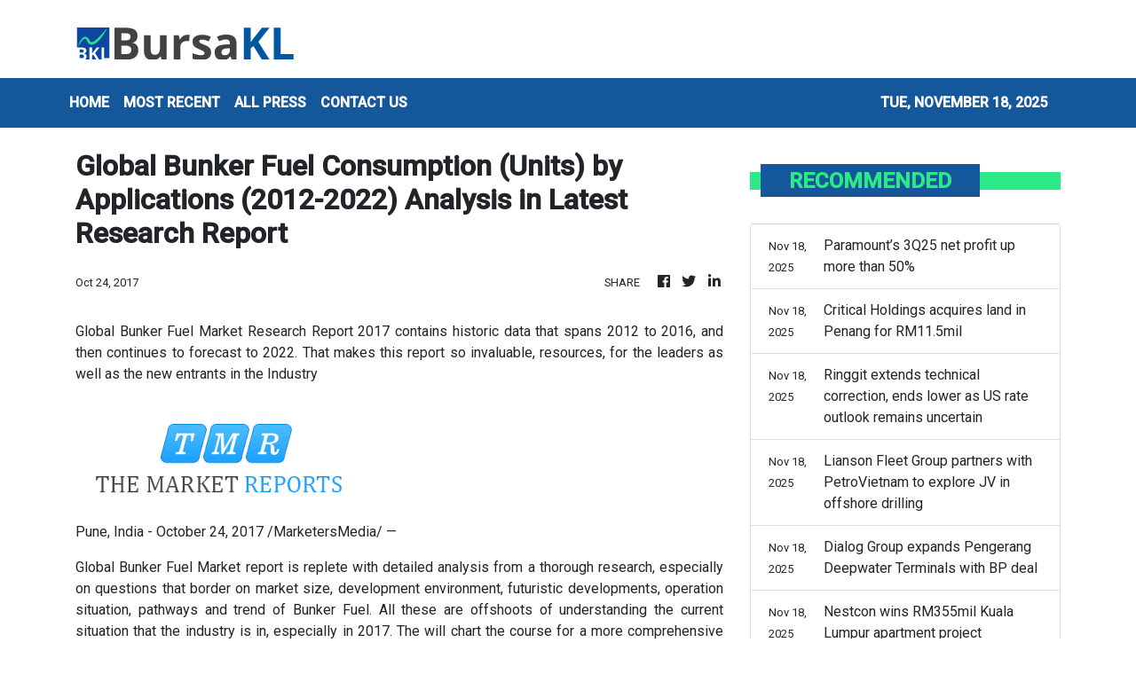

--- FILE ---
content_type: text/html
request_url: https://bursakl.com/news/global-bunker-fuel-consumption-units-by-applications-2012-2022-analysis-in-latest-research-report/30653
body_size: 962
content:
<!DOCTYPE html>
<html lang="en">
  <head>
    <meta charset="utf-8" />
    <title>BursaKL - Malaysian Business, Finance & Startup News</title>
    <base href="/" />
    <meta
      name="description"
      content="Pioneered by experienced entrepreneurs, bankers and software engineers, BursaKL stand tall to bring you the latest state of business and finance from Malaysia and all over the world."
    />
    <meta name="viewport" content="width=device-width, initial-scale=1" />
    <meta property="og:title" content="BursaKL - Malaysian Business, Finance & Startup News" />
    <meta
      property="og:description"
      content="Pioneered by experienced entrepreneurs, bankers and software engineers, BursaKL stand tall to bring you the latest state of business and finance from Malaysia and all over the world."
    />
    <meta property="og:image" content="assets/img/logo.png" />
    <meta property="article:publisher" content="BursaKL" />
    <meta property="article:author" content="BursaKL" />
    <meta property="twitter:card" content="summary" />
    <meta property="twitter:title" content="BursaKL - Malaysian Business, Finance & Startup News" />
    <meta
      property="twitter:description"
      content="Pioneered by experienced entrepreneurs, bankers and software engineers, BursaKL stand tall to bring you the latest state of business and finance from Malaysia and all over the world."
    />
    <meta property="twitter:image" content="assets/img/logo.png" />

    <link rel="icon" type="image/x-icon" href="favicon.ico" />
    <link href="https://fonts.googleapis.com/css?family=Roboto:300,400,500&display=swap" rel="stylesheet" />
    <link href="https://fonts.googleapis.com/icon?family=Material+Icons" rel="stylesheet" />
    <!-- Google Analytics -->
    <script>
      (function (i, s, o, g, r, a, m) {
        i['GoogleAnalyticsObject'] = r;
        (i[r] =
          i[r] ||
          function () {
            (i[r].q = i[r].q || []).push(arguments);
          }),
          (i[r].l = 1 * new Date());
        (a = s.createElement(o)), (m = s.getElementsByTagName(o)[0]);
        a.async = 1;
        a.src = g;
        m.parentNode.insertBefore(a, m);
      })(window, document, 'script', 'https://www.google-analytics.com/analytics.js', 'ga');
      ga('create', 'UA-82391315-12', 'auto');
      ga('send', 'pageview');
    </script>
  <link rel="stylesheet" href="styles.bf30f4cf4ddcf8f1950d.css"></head>
  <body>
    <div class="wrap_body">
      <app-root></app-root>
    </div>
  <script src="runtime-es2015.37ff2b937c933e6c8aa6.js" type="module"></script><script src="runtime-es5.37ff2b937c933e6c8aa6.js" nomodule defer></script><script src="polyfills-es5.1a3c78b07cd6f16c6e9a.js" nomodule defer></script><script src="polyfills-es2015.1f913f16a2d346cc8bdc.js" type="module"></script><script src="scripts.423e8f522e7fbeeb83fa.js" defer></script><script src="main-es2015.afa7f16beeb64ab70867.js" type="module"></script><script src="main-es5.afa7f16beeb64ab70867.js" nomodule defer></script></body>
</html>


--- FILE ---
content_type: text/html; charset=utf-8
request_url: https://us-central1-vertical-news-network.cloudfunctions.net/get/fetch-include-rss
body_size: 16402
content:
[
  {
    "id": 105832217,
    "title": "MUI Bhd to take asset-light strategy with Corus KLCC hotel sale",
    "summary": "KUALA LUMPUR: Malayan United Industries Bhd (MUI Bhd) will explore hotel management and other hospitality-related businesses or assets despite having sold Corus Hotel KLCC located along Jalan Ampang here. Read full story",
    "slug": "mui-bhd-to-take-assetlight-strategy-with-corus-klcc-hotel-sale",
    "link": "https://www.thestar.com.my/business/business-news/2025/11/18/mui-bhd-to-take-asset-light-strategy-with-corus-klcc-hotel-sale",
    "date_published": "2025-11-18T12:36:00.000Z",
    "images": "https://apicms.thestar.com.my/uploads/images/2025/11/18/3628543.jpg",
    "categories": "353,577,598,1155,1157,1158,1245,1941,1962",
    "img_id": "0",
    "caption": "",
    "country": "Malaysia",
    "source_type": "rss",
    "source": "The Stars"
  },
  {
    "id": 105832218,
    "title": "Ecobuilt sells Kapar land for RM5.74mil to reduce debt",
    "summary": "PETALING JAYA: Ecobuilt Holdings Bhd has agreed to sell a piece of freehold industrial land in Kapar, Selangor, for RM5.74mil as part of its ongoing debt-reduction and financial restructuring efforts.  Read full story",
    "slug": "ecobuilt-sells-kapar-land-for-rm574mil-to-reduce-debt",
    "link": "https://www.thestar.com.my/business/business-news/2025/11/18/ecobuilt-sells-kapar-land-for-rm574mil-to-reduce-debt",
    "date_published": "2025-11-18T12:35:00.000Z",
    "images": "https://apicms.thestar.com.my/uploads/images/2025/11/18/3628530.jpg",
    "categories": "353,577,598,1155,1157,1158,1245,1941,1962",
    "img_id": "0",
    "caption": "",
    "country": "Malaysia",
    "source_type": "rss",
    "source": "The Stars"
  },
  {
    "id": 105832219,
    "title": "SCIB sells concrete subsidiary to YTL Cement for RM113mil",
    "summary": "KUALA LUMPUR: Sarawak Consolidated Industries Bhd's (SCIB) wholly owned subsidiary, SCIB Holdings Sdn Bhd, has entered into a conditional share sale and purchase agreement (SSPA) with YTL Cement (Sarawak) Sdn Bhd, an indirect subsidiary of YTL Corp Bhd, for the proposed disposal of its entire 100% equity interest in SCIB Concrete Manufacturing Sdn Bhd (SCM) for RM113mil cash. Read full story",
    "slug": "scib-sells-concrete-subsidiary-to-ytl-cement-for-rm113mil",
    "link": "https://www.thestar.com.my/business/business-news/2025/11/18/scib-sells-concrete-subsidiary-to-ytl-cement-for-rm113mil",
    "date_published": "2025-11-18T12:19:00.000Z",
    "images": "https://apicms.thestar.com.my/uploads/images/2025/11/18/3628521.jpg",
    "categories": "353,577,598,1155,1157,1158,1245,1941,1962",
    "img_id": "0",
    "caption": "",
    "country": "Malaysia",
    "source_type": "rss",
    "source": "The Stars"
  },
  {
    "id": 105832220,
    "title": "Dialog expects challenging economic environment ahead",
    "summary": "PETALING JAYA: Dialog Group Bhd anticipates the economic environment to remain challenging in the short to medium term. Read full story",
    "slug": "dialog-expects-challenging-economic-environment-ahead",
    "link": "https://www.thestar.com.my/business/business-news/2025/11/18/dialog-expects-challenging-economic-environment-ahead",
    "date_published": "2025-11-18T12:04:00.000Z",
    "images": "https://apicms.thestar.com.my/uploads/images/2025/11/18/3628508.jpeg",
    "categories": "353,577,598,1155,1157,1158,1245,1941,1962",
    "img_id": "0",
    "caption": "",
    "country": "Malaysia",
    "source_type": "rss",
    "source": "The Stars"
  },
  {
    "id": 105821872,
    "title": "BAT Malaysia to raise cigarette prices from Nov 21",
    "summary": "KUALA LUMPUR: British American Tobacco (Malaysia) Bhd (BAT Malaysia) has announced an adjustment in the prices of its cigarette products following the increase in excise duties under Malaysia's Budget 2026. Read full story",
    "slug": "bat-malaysia-to-raise-cigarette-prices-from-nov-21",
    "link": "https://www.thestar.com.my/business/business-news/2025/11/18/bat-malaysia-to-raise-cigarette-prices-from-nov-21",
    "date_published": "2025-11-18T11:40:00.000Z",
    "images": "https://apicms.thestar.com.my/uploads/images/2025/11/18/3628457.jpg",
    "categories": "353,577,598,1155,1157,1158,1245,1941,1962",
    "img_id": "0",
    "caption": "",
    "country": "Malaysia",
    "source_type": "rss",
    "source": "The Stars"
  },
  {
    "id": 105821873,
    "title": "Paramount’s 3Q25 net profit up more than 50%",
    "summary": "PETALING JAYA: Paramount Corp Bhd's net profit jumped 52.6% year-on-year (y-o-y) to RM25.02mil in the third quarter ended Sept 30, 2025 (3Q25), even as its biggest business segment - property development - saw a double-digit drop in revenue. Read full story",
    "slug": "paramounts-3q25-net-profit-up-more-than-50",
    "link": "https://www.thestar.com.my/business/business-news/2025/11/18/paramounts-3q25-net-profit-up-more-than-50",
    "date_published": "2025-11-18T11:29:00.000Z",
    "images": "https://apicms.thestar.com.my/uploads/images/2025/11/18/3628433.jpg",
    "categories": "353,577,598,1155,1157,1158,1245,1941,1962",
    "img_id": "0",
    "caption": "",
    "country": "Malaysia",
    "source_type": "rss",
    "source": "The Stars"
  },
  {
    "id": 105821874,
    "title": "Critical Holdings acquires land in Penang for RM11.5mil",
    "summary": "PETALING JAYA: Critical Holdings Bhd (CHB) is acquiring two pieces of freehold land and hereditaments in Bandar Jelutong, Penang, measuring approximately 2,425.619 sq metres with a semi-permanent building erected thereon from Rimbaco Sdn Bhd for RM11.45mil. Read full story",
    "slug": "critical-holdings-acquires-land-in-penang-for-rm115mil",
    "link": "https://www.thestar.com.my/business/business-news/2025/11/18/critical-holdings-acquires-land-in-penang-for-rm115mil",
    "date_published": "2025-11-18T11:13:00.000Z",
    "images": "https://apicms.thestar.com.my/uploads/images/2025/11/18/3628422.jpg",
    "categories": "353,577,598,1155,1157,1158,1245,1941,1962",
    "img_id": "0",
    "caption": "",
    "country": "Malaysia",
    "source_type": "rss",
    "source": "The Stars"
  },
  {
    "id": 105821875,
    "title": "Ringgit extends technical correction, ends lower as US rate outlook remains uncertain",
    "summary": "KUALA LUMPUR: The ringgit continued its technical correction, closing lower against the US dollar today, as traders and investors cashed in amid uncertainty over the United States interest rate outlook. Read full story",
    "slug": "ringgit-extends-technical-correction-ends-lower-as-us-rate-outlook-remains-uncertain",
    "link": "https://www.thestar.com.my/business/business-news/2025/11/18/ringgit-extends-technical-correction-ends-lower-as-us-rate-outlook-remains-uncertain",
    "date_published": "2025-11-18T10:56:00.000Z",
    "images": "https://apicms.thestar.com.my/uploads/images/2025/11/18/3628367.jpg",
    "categories": "353,577,598,1155,1157,1158,1245,1941,1962",
    "img_id": "0",
    "caption": "",
    "country": "Malaysia",
    "source_type": "rss",
    "source": "The Stars"
  },
  {
    "id": 105821876,
    "title": "Lianson Fleet Group partners with PetroVietnam to explore JV in offshore drilling",
    "summary": "PETALING JAYA: Lianson Fleet Group Bhd (LFG), formerly known as Icon Offshore, has signed a non-binding term sheet with Vietnam's PetroVietnam Drilling & Well Service Corporation (PVD) to explore a joint venture (JV) aimed at expanding their presence in the regional offshore drilling market. Read full story",
    "slug": "lianson-fleet-group-partners-with-petrovietnam-to-explore-jv-in-offshore-drilling",
    "link": "https://www.thestar.com.my/business/business-news/2025/11/18/lianson-fleet-group-partners-with-petrovietnam-to-explore-jv-in-offshore-drilling",
    "date_published": "2025-11-18T10:42:00.000Z",
    "images": "https://apicms.thestar.com.my/uploads/images/2025/11/18/3628334.jpg",
    "categories": "353,577,598,1155,1157,1158,1245,1941,1962",
    "img_id": "0",
    "caption": "",
    "country": "Malaysia",
    "source_type": "rss",
    "source": "The Stars"
  },
  {
    "id": 105821877,
    "title": "Dialog Group expands Pengerang Deepwater Terminals with BP deal",
    "summary": "KUALA LUMPUR: Dialog Group Bhd has announced the expansion of Phase 3 at its Pengerang Deepwater Terminals (PDT) in Johor, Malaysia, following the signing of a conditional long-term service agreement (LTSA) with BP Singapore Pte Limited. Read full story",
    "slug": "dialog-group-expands-pengerang-deepwater-terminals-with-bp-deal",
    "link": "https://www.thestar.com.my/business/business-news/2025/11/18/dialog-group-expands-pengerang-deepwater-terminals-with-bp-deal",
    "date_published": "2025-11-18T10:24:00.000Z",
    "images": "https://apicms.thestar.com.my/uploads/images/2025/11/18/3628331.jpeg",
    "categories": "353,577,598,1155,1157,1158,1245,1941,1962",
    "img_id": "0",
    "caption": "",
    "country": "Malaysia",
    "source_type": "rss",
    "source": "The Stars"
  },
  {
    "id": 105821878,
    "title": "Nestcon wins RM355mil Kuala Lumpur apartment project",
    "summary": "PETALING JAYA: Nestcon Bhd has accepted a letter of award (LoA) from Inter Sky Development Sdn Bhd to construct two blocks of 57-storey serviced apartments Taman Wahyu, Kuala Lumpur for RM355mil. Read full story",
    "slug": "nestcon-wins-rm355mil-kuala-lumpur-apartment-project",
    "link": "https://www.thestar.com.my/business/business-news/2025/11/18/nestcon-wins-rm355mil-kuala-lumpur-apartment-project",
    "date_published": "2025-11-18T10:11:00.000Z",
    "images": "https://apicms.thestar.com.my/uploads/images/2025/11/18/3628247.jpg",
    "categories": "353,577,598,1155,1157,1158,1245,1941,1962",
    "img_id": "0",
    "caption": "",
    "country": "Malaysia",
    "source_type": "rss",
    "source": "The Stars"
  },
  {
    "id": 105817883,
    "title": "Ueda signals BOJ remains on rate hike path after PM meet",
    "summary": "He stressed his unshaken intention to carefully raise rates",
    "slug": "ueda-signals-boj-remains-on-rate-hike-path-after-pm-meet",
    "link": "https://www.businesstimes.com.sg/companies-markets/banking-finance/ueda-signals-boj-remains-rate-hike-path-after-pm-meet",
    "date_published": "2025-11-18T09:59:59.000Z",
    "images": "",
    "categories": "353,577,598,1155,1157,1158,1245,1941,1962",
    "img_id": "0",
    "caption": "",
    "country": "Singapore",
    "source_type": "rss",
    "source": "The Business Times"
  },
  {
    "id": 105810822,
    "title": "Teo Seng remains optimistic after strong 9M25 performance",
    "summary": "KUALA LUMPUR: Teo Seng Capital Bhd said its positive nine-month performance reinforces its commitment to sustaining growth and delivering profitable, sustainable returns to stakeholders. Read full story",
    "slug": "teo-seng-remains-optimistic-after-strong-9m25-performance",
    "link": "https://www.thestar.com.my/business/business-news/2025/11/18/teo-seng-remains-optimistic-after-strong-9m25-performance",
    "date_published": "2025-11-18T09:57:00.000Z",
    "images": "https://apicms.thestar.com.my/uploads/images/2025/11/18/3628204.jpeg",
    "categories": "353,577,598,1155,1157,1158,1245,1941,1962",
    "img_id": "0",
    "caption": "",
    "country": "Malaysia",
    "source_type": "rss",
    "source": "The Stars"
  },
  {
    "id": 105810823,
    "title": "IGB buys land in Perak for RM44mil",
    "summary": "PETALING JAYA: IGB Bhd, via its wholly-owned indirect subsidiary, Bintang Sentral Sdn Bhd (BSSB), has acquired two freehold land parcels totalling 24.3 acres in Bandar Meru Raya, Ipoh, Perak for RM43.65mil. Read full story",
    "slug": "igb-buys-land-in-perak-for-rm44mil",
    "link": "https://www.thestar.com.my/business/business-news/2025/11/18/igb-buys-land-in-perak-for-rm44mil",
    "date_published": "2025-11-18T09:43:00.000Z",
    "images": "https://apicms.thestar.com.my/uploads/images/2025/11/18/3628161.jpg",
    "categories": "353,577,598,1155,1157,1158,1245,1941,1962",
    "img_id": "0",
    "caption": "",
    "country": "Malaysia",
    "source_type": "rss",
    "source": "The Stars"
  },
  {
    "id": 105817884,
    "title": "Europe's banks face 'unprecedentedly high' risk of shocks, ECB warns",
    "summary": "Banks face a new reality with more frequent shocks from tariffs to cyberattacks",
    "slug": "europes-banks-face-unprecedentedly-high-risk-of-shocks-ecb-warns",
    "link": "https://www.businesstimes.com.sg/companies-markets/banking-finance/europes-banks-face-unprecedentedly-high-risk-shocks-ecb-warns",
    "date_published": "2025-11-18T09:20:50.000Z",
    "images": "",
    "categories": "353,577,598,1155,1157,1158,1245,1941,1962",
    "img_id": "0",
    "caption": "",
    "country": "Singapore",
    "source_type": "rss",
    "source": "The Business Times"
  },
  {
    "id": 105810824,
    "title": "Bursa Malaysia ends in the red as more than 900 stocks decline",
    "summary": "KUALA LUMPUR: More than 900 decliners dragged Bursa Malaysia lower on Tuesday, mirroring broad weakness across Asian markets. Read full story",
    "slug": "bursa-malaysia-ends-in-the-red-as-more-than-900-stocks-decline",
    "link": "https://www.thestar.com.my/business/business-news/2025/11/18/bursa-malaysia-ends-in-the-red-as-more-than-900-stocks-decline",
    "date_published": "2025-11-18T09:17:00.000Z",
    "images": "https://apicms.thestar.com.my/uploads/images/2025/11/18/3628132.jpg",
    "categories": "353,577,598,1155,1157,1158,1245,1941,1962",
    "img_id": "0",
    "caption": "",
    "country": "Malaysia",
    "source_type": "rss",
    "source": "The Stars"
  },
  {
    "id": 105817885,
    "title": "Opportunities in medium-term bonds as US yield curve steepens",
    "summary": "Medium-term yields may drift lower as the Fed cuts rates, but likely in smaller magnitudes relative to each cut",
    "slug": "opportunities-in-mediumterm-bonds-as-us-yield-curve-steepens",
    "link": "https://www.businesstimes.com.sg/wealth/wealth-investing/opportunities-medium-term-bonds-us-yield-curve-steepens",
    "date_published": "2025-11-18T08:46:18.000Z",
    "images": "",
    "categories": "353,577,598,1155,1157,1158,1245,1941,1962",
    "img_id": "0",
    "caption": "",
    "country": "Singapore",
    "source_type": "rss",
    "source": "The Business Times"
  },
  {
    "id": 105810825,
    "title": "Airbus wins 150-jet order from flydubai",
    "summary": "AIRBUS won a provisional order for 150 A321neo jets from flydubai on Tuesday, ousting Boeing as exclusive supplier to the fast-growing budget carrier and bouncing back from a muted start to the Dubai Airshow. Read full story",
    "slug": "airbus-wins-150jet-order-from-flydubai",
    "link": "https://www.thestar.com.my/business/business-news/2025/11/18/airbus-wins-150-jet-order-from-flydubai",
    "date_published": "2025-11-18T08:44:00.000Z",
    "images": "https://apicms.thestar.com.my/uploads/images/2025/11/18/3628097.jpg",
    "categories": "353,577,598,1155,1157,1158,1245,1941,1962",
    "img_id": "0",
    "caption": "",
    "country": "Malaysia",
    "source_type": "rss",
    "source": "The Stars"
  },
  {
    "id": 105810826,
    "title": "Japan&#039;s Nikkei plunges by most in seven months on tech selloff",
    "summary": "TOKYO: Japan's Nikkei share average sank by the most in more than seven months on Tuesday, as investors sold off tech stocks following Wall Street's sharp decline overnight. Read full story",
    "slug": "japan039s-nikkei-plunges-by-most-in-seven-months-on-tech-selloff",
    "link": "https://www.thestar.com.my/business/business-news/2025/11/18/japan039s-nikkei-plunges-by-most-in-seven-months-on-tech-selloff",
    "date_published": "2025-11-18T08:28:00.000Z",
    "images": "https://apicms.thestar.com.my/uploads/images/2025/11/18/3628011.jpg",
    "categories": "353,577,598,1155,1157,1158,1245,1941,1962",
    "img_id": "0",
    "caption": "",
    "country": "Malaysia",
    "source_type": "rss",
    "source": "The Stars"
  },
  {
    "id": 105810827,
    "title": "Glostrext posts record quarter, remains cautiously optimistic",
    "summary": "KUALA LUMPUR: Glostrext Bhd, which delivered its strongest quarterly revenue and profit in the second quarter ended Sept 30 (2Q26), remains cautiously optimistic about its performance for the financial year ending March 31, 2026 (FY26). Read full story",
    "slug": "glostrext-posts-record-quarter-remains-cautiously-optimistic",
    "link": "https://www.thestar.com.my/business/business-news/2025/11/18/glostrext-posts-record-quarter-remains-cautiously-optimistic",
    "date_published": "2025-11-18T08:12:00.000Z",
    "images": "https://apicms.thestar.com.my/uploads/images/2025/11/18/3628003.jpg",
    "categories": "353,577,598,1155,1157,1158,1245,1941,1962",
    "img_id": "0",
    "caption": "",
    "country": "Malaysia",
    "source_type": "rss",
    "source": "The Stars"
  },
  {
    "id": 105807531,
    "title": "Buy-and-hold investing is alive and well",
    "summary": "This strategy is predicated on humility",
    "slug": "buyandhold-investing-is-alive-and-well",
    "link": "https://www.businesstimes.com.sg/wealth/wealth-investing/buy-and-hold-investing-alive-and-well",
    "date_published": "2025-11-18T07:56:47.000Z",
    "images": "",
    "categories": "353,577,598,1155,1157,1158,1245,1941,1962",
    "img_id": "0",
    "caption": "",
    "country": "Singapore",
    "source_type": "rss",
    "source": "The Business Times"
  },
  {
    "id": 105802593,
    "title": "Oil slips as loadings resume at Russian hub; markets weigh sanctions impact",
    "summary": "SINGAPORE: Oil prices fell nearly 1% on Tuesday as supply concerns eased with the resumption of loadings at a Russian export hub, which was briefly halted by a Ukrainian drone and missile strike, as traders continued to assess the impact of Western sanctions on Russian flows. Read full story",
    "slug": "oil-slips-as-loadings-resume-at-russian-hub-markets-weigh-sanctions-impact",
    "link": "https://www.thestar.com.my/business/business-news/2025/11/18/oil-slips-as-loadings-resume-at-russian-hub-markets-weigh-sanctions-impact",
    "date_published": "2025-11-18T07:52:00.000Z",
    "images": "https://apicms.thestar.com.my/uploads/images/2025/11/18/3627957.jpg",
    "categories": "353,577,598,1155,1157,1158,1245,1941,1962",
    "img_id": "0",
    "caption": "",
    "country": "Malaysia",
    "source_type": "rss",
    "source": "The Stars"
  },
  {
    "id": 105802594,
    "title": "&#039;Baby Shark&#039; producer Pinkfong shares soar in South Korea after IPO",
    "summary": "SEOUL: Shares of South Korean entertainment firm The Pinkfong Company, producer of the popular children's song \"Baby Shark,\" surged more than 60% in their market debut on Tuesday. Read full story",
    "slug": "039baby-shark039-producer-pinkfong-shares-soar-in-south-korea-after-ipo",
    "link": "https://www.thestar.com.my/business/business-news/2025/11/18/039baby-shark039-producer-pinkfong-shares-soar-in-south-korea-after-ipo",
    "date_published": "2025-11-18T07:32:00.000Z",
    "images": "https://apicms.thestar.com.my/uploads/images/2025/11/18/3627842.jpg",
    "categories": "353,577,598,1155,1157,1158,1245,1941,1962",
    "img_id": "0",
    "caption": "",
    "country": "Malaysia",
    "source_type": "rss",
    "source": "The Stars"
  },
  {
    "id": 105807532,
    "title": "Real assets get their day in the sun",
    "summary": "Their attractiveness is being boosted by the confluence of policy and macroeconomic forces in today’s global markets",
    "slug": "real-assets-get-their-day-in-the-sun",
    "link": "https://www.businesstimes.com.sg/wealth/wealth-investing/real-assets-get-their-day-sun",
    "date_published": "2025-11-18T07:28:25.000Z",
    "images": "",
    "categories": "353,577,598,1155,1157,1158,1245,1941,1962",
    "img_id": "0",
    "caption": "",
    "country": "Singapore",
    "source_type": "rss",
    "source": "The Business Times"
  },
  {
    "id": 105802595,
    "title": "Asian markets slide as tech valuations worry investors",
    "summary": "SYDNEY: Asian stocks sagged to one-month lows on Tuesday with the heaviest selling in Japan and South Korea's tech-driven markets as earnings at chipmaker Nvidia loom later in the week as a test for valuations across the sector. Read full story",
    "slug": "asian-markets-slide-as-tech-valuations-worry-investors",
    "link": "https://www.thestar.com.my/business/business-news/2025/11/18/asian-markets-slide-as-tech-valuations-worry-investors",
    "date_published": "2025-11-18T07:16:00.000Z",
    "images": "https://apicms.thestar.com.my/uploads/images/2025/11/18/3627827.jpg",
    "categories": "353,577,598,1155,1157,1158,1245,1941,1962",
    "img_id": "0",
    "caption": "",
    "country": "Malaysia",
    "source_type": "rss",
    "source": "The Stars"
  },
  {
    "id": 105807533,
    "title": "Asia’s broadening recovery: from tech to non-tech",
    "summary": "Despite robust tech exports, Asia’s labour markets have remained weak and wage growth subdued, leading to muted consumption",
    "slug": "asias-broadening-recovery-from-tech-to-nontech",
    "link": "https://www.businesstimes.com.sg/wealth/wealth-investing/asias-broadening-recovery-tech-non-tech",
    "date_published": "2025-11-18T07:02:55.000Z",
    "images": "",
    "categories": "353,577,598,1155,1157,1158,1245,1941,1962",
    "img_id": "0",
    "caption": "",
    "country": "Singapore",
    "source_type": "rss",
    "source": "The Business Times"
  },
  {
    "id": 105802596,
    "title": "Gold down for 4th day on firm dollar, easing Fed rate-cut bets",
    "summary": "GOLD fell for a fourth straight session on Tuesday, weighed down by a firm dollar and diminished prospects of a U.S. interest rate cut next month. Read full story",
    "slug": "gold-down-for-4th-day-on-firm-dollar-easing-fed-ratecut-bets",
    "link": "https://www.thestar.com.my/business/business-news/2025/11/18/gold-down-for-4th-day-on-firm-dollar-easing-fed-rate-cut-bets",
    "date_published": "2025-11-18T06:59:00.000Z",
    "images": "https://apicms.thestar.com.my/uploads/images/2025/11/18/3627807.jpg",
    "categories": "353,577,598,1155,1157,1158,1245,1941,1962",
    "img_id": "0",
    "caption": "",
    "country": "Malaysia",
    "source_type": "rss",
    "source": "The Stars"
  },
  {
    "id": 105802597,
    "title": "Sunway Property, Engie expand district cooling partnership",
    "summary": "KUALA LUMPUR: Sunway Bhd's property arm Sunway Property has strengthened its collaboration with low-carbon energy and services provider Engie with the expansion of the Sunway Square district cooling system (DCS) partnership via their joint venture Engie-Sunway DCS Sdn Bhd.  Read full story",
    "slug": "sunway-property-engie-expand-district-cooling-partnership",
    "link": "https://www.thestar.com.my/business/business-news/2025/11/18/sunway-property-engie-expand-district-cooling-partnership",
    "date_published": "2025-11-18T06:39:00.000Z",
    "images": "https://apicms.thestar.com.my/uploads/images/2025/11/18/3627805.jpeg",
    "categories": "353,577,598,1155,1157,1158,1245,1941,1962",
    "img_id": "0",
    "caption": "",
    "country": "Malaysia",
    "source_type": "rss",
    "source": "The Stars"
  },
  {
    "id": 105802598,
    "title": "Malaysia Airlines eyeing China jets",
    "summary": "WHILE looking to ride on China's economic growth by further expanding its operations in the world's second-largest economy, Malaysia Aviation Group is also considering to purchase Chinese-made aircraft to support its ambition of becoming one of the world's top 10 airlines in the coming years, said an executive. Read full story",
    "slug": "malaysia-airlines-eyeing-china-jets",
    "link": "https://www.thestar.com.my/business/business-news/2025/11/18/malaysia-airlines-eyeing-china-jets",
    "date_published": "2025-11-18T06:15:00.000Z",
    "images": "https://apicms.thestar.com.my/uploads/images/2025/11/18/3627483.JPG",
    "categories": "353,577,598,1155,1157,1158,1245,1941,1962",
    "img_id": "0",
    "caption": "",
    "country": "Malaysia",
    "source_type": "rss",
    "source": "The Stars"
  },
  {
    "id": 105800029,
    "title": "Grab, XSGD issuer StraitsX to develop digital asset wallets to accept stablecoin payments",
    "summary": "This will enable GrabPay merchants to begin accepting stablecoin payments from domestic, global consumers",
    "slug": "grab-xsgd-issuer-straitsx-to-develop-digital-asset-wallets-to-accept-stablecoin-payments",
    "link": "https://www.businesstimes.com.sg/wealth/crypto-alternative-assets/grab-xsgd-issuer-straitsx-develop-digital-asset-wallets-accept-stablecoin-payments",
    "date_published": "2025-11-18T05:55:31.000Z",
    "images": "",
    "categories": "353,577,598,1155,1157,1158,1245,1941,1962",
    "img_id": "0",
    "caption": "",
    "country": "Singapore",
    "source_type": "rss",
    "source": "The Business Times"
  },
  {
    "id": 105792874,
    "title": "Bitcoin drops below US$90,000 in sign of souring mood",
    "summary": "SINGAPORE: Bitcoin slipped below US$90,000 for the first time in seven months on Tuesday in the latest sign that investor appetite for risk-taking is drying up across financial markets. Read full story",
    "slug": "bitcoin-drops-below-us90000-in-sign-of-souring-mood",
    "link": "https://www.thestar.com.my/business/business-news/2025/11/18/bitcoin-drops-below-us90000-in-sign-of-souring-mood",
    "date_published": "2025-11-18T05:49:00.000Z",
    "images": "https://apicms.thestar.com.my/uploads/images/2025/11/18/3627648.jpg",
    "categories": "353,577,598,1155,1157,1158,1245,1941,1962",
    "img_id": "0",
    "caption": "",
    "country": "Malaysia",
    "source_type": "rss",
    "source": "The Stars"
  },
  {
    "id": 105792875,
    "title": "Tengku Zafrul: Asean&#039;s neutrality offers viable platform for trade, investment with major economies",
    "summary": "KUALA LUMPUR: Asean's neutrality offers a rare, viable platform for trade, technology collaboration and investment with all major economic players, said Investment, Trade and Industry Minister Tengku Datuk Seri Zafrul Abdul Aziz. Read full story",
    "slug": "tengku-zafrul-asean039s-neutrality-offers-viable-platform-for-trade-investment-with-major-economies",
    "link": "https://www.thestar.com.my/business/business-news/2025/11/18/tengku-zafrul-asean039s-neutrality-offers-viable-platform-for-trade-investment-with-major-economies",
    "date_published": "2025-11-18T05:35:00.000Z",
    "images": "https://apicms.thestar.com.my/uploads/images/2025/11/18/3627646.jpg",
    "categories": "353,577,598,1155,1157,1158,1245,1941,1962",
    "img_id": "0",
    "caption": "",
    "country": "Malaysia",
    "source_type": "rss",
    "source": "The Stars"
  },
  {
    "id": 105800028,
    "title": "KKR targets December close for second Asia private credit fund",
    "summary": "Asian borrowers remain highly price-sensitive, often opting for bank loans that are typically 200 basis points to 400 basis points cheaper than...",
    "slug": "kkr-targets-december-close-for-second-asia-private-credit-fund",
    "link": "https://www.businesstimes.com.sg/companies-markets/banking-finance/kkr-targets-december-close-second-asia-private-credit-fund",
    "date_published": "2025-11-18T05:16:51.000Z",
    "images": "",
    "categories": "353,577,598,1155,1157,1158,1245,1941,1962",
    "img_id": "0",
    "caption": "",
    "country": "Singapore",
    "source_type": "rss",
    "source": "The Business Times"
  },
  {
    "id": 105792876,
    "title": "MFM posts almost fivefold jump in 3Q profit to RM35.8mil",
    "summary": "KUALA LUMPUR: Malayan Flour Mills Bhd's (MFM) net profit surged almost fivefold to RM35.8mil in the third quarter ended Sept 30 (3Q25) compared with RM7.34mil a year earlier. Read full story",
    "slug": "mfm-posts-almost-fivefold-jump-in-3q-profit-to-rm358mil",
    "link": "https://www.thestar.com.my/business/business-news/2025/11/18/mfm-posts-almost-fivefold-jump-in-3q-profit-to-rm358mil",
    "date_published": "2025-11-18T05:15:00.000Z",
    "images": "https://apicms.thestar.com.my/uploads/images/2025/11/18/3627640.jpg",
    "categories": "353,577,598,1155,1157,1158,1245,1941,1962",
    "img_id": "0",
    "caption": "",
    "country": "Malaysia",
    "source_type": "rss",
    "source": "The Stars"
  },
  {
    "id": 105792877,
    "title": "Anwar: Fiscal discipline has enabled ringgit to be top performer among Asian currencies",
    "summary": "KUALA LUMPUR: Fiscal discipline and systematic management of the national economy have enabled the ringgit to record the best performance in all of Asia, according to Prime Minister Datuk Seri Anwar Ibrahim. Read full story",
    "slug": "anwar-fiscal-discipline-has-enabled-ringgit-to-be-top-performer-among-asian-currencies",
    "link": "https://www.thestar.com.my/business/business-news/2025/11/18/anwar-fiscal-discipline-has-enabled-ringgit-to-be-top-performer-among-asian-currencies",
    "date_published": "2025-11-18T04:56:00.000Z",
    "images": "https://apicms.thestar.com.my/uploads/images/2025/11/18/3627628.JPG",
    "categories": "353,577,598,1155,1157,1158,1245,1941,1962",
    "img_id": "0",
    "caption": "",
    "country": "Malaysia",
    "source_type": "rss",
    "source": "The Stars"
  },
  {
    "id": 105792878,
    "title": "Broad-based weakness drags FBM KLCI lower at midday",
    "summary": "KUALA LUMPUR: The FBM KLCI slipped deeper into the red at midday amid broad-based weakness on Bursa Malaysia. Read full story",
    "slug": "broadbased-weakness-drags-fbm-klci-lower-at-midday",
    "link": "https://www.thestar.com.my/business/business-news/2025/11/18/broad-based-weakness-drags-fbm-klci-lower-at-midday",
    "date_published": "2025-11-18T04:42:00.000Z",
    "images": "https://apicms.thestar.com.my/uploads/images/2025/11/18/3627609.jpg",
    "categories": "353,577,598,1155,1157,1158,1245,1941,1962",
    "img_id": "0",
    "caption": "",
    "country": "Malaysia",
    "source_type": "rss",
    "source": "The Stars"
  },
  {
    "id": 105783081,
    "title": "Chubb Insurance Malaysia files for Malaysia IPO",
    "summary": "SINGAPORE: Chubb Insurance Malaysia Bhd has filed for an initial public offering on Bursa Malaysia to sell 300 million existing shares, or 30% of its issued capital, via an offer for sale by its sole shareholder, Chubb INA International Holdings, according to a draft prospectus filed on Monday. Read full story",
    "slug": "chubb-insurance-malaysia-files-for-malaysia-ipo",
    "link": "https://www.thestar.com.my/business/business-news/2025/11/18/chubb-insurance-malaysia-files-for-malaysia-ipo",
    "date_published": "2025-11-18T03:55:00.000Z",
    "images": "https://apicms.thestar.com.my/uploads/images/2025/11/18/3627499.jpg",
    "categories": "353,577,598,1155,1157,1158,1245,1941,1962",
    "img_id": "0",
    "caption": "",
    "country": "Malaysia",
    "source_type": "rss",
    "source": "The Stars"
  },
  {
    "id": 105783082,
    "title": "Malaysia attracts RM285.2bil approved investments in 9M25",
    "summary": "KUALA LUMPUR: Malaysia has attracted RM285.2 billion in approved investments from January to September 2025 (9M 2025), a 13.2 per cent year-on-year (y-o-y) increase against the same period in 2024. Read full story",
    "slug": "malaysia-attracts-rm2852bil-approved-investments-in-9m25",
    "link": "https://www.thestar.com.my/business/business-news/2025/11/18/malaysia-attracts-rm2852bil-approved-investments-in-9m25",
    "date_published": "2025-11-18T03:18:00.000Z",
    "images": "https://apicms.thestar.com.my/uploads/images/2025/11/18/3627417.JPG",
    "categories": "353,577,598,1155,1157,1158,1245,1941,1962",
    "img_id": "0",
    "caption": "",
    "country": "Malaysia",
    "source_type": "rss",
    "source": "The Stars"
  },
  {
    "id": 105790293,
    "title": "BOJ chief to hold first bilateral meeting with PM Takaichi",
    "summary": "[TOKYO] Bank of Japan Governor Kazuo Ueda will hold his first bilateral meeting with new Prime Minister Sanae Takaichi on Tuesday, a...",
    "slug": "boj-chief-to-hold-first-bilateral-meeting-with-pm-takaichi",
    "link": "https://www.businesstimes.com.sg/companies-markets/banking-finance/boj-chief-hold-first-bilateral-meeting-pm-takaichi",
    "date_published": "2025-11-18T03:11:58.000Z",
    "images": "",
    "categories": "353,577,598,1155,1157,1158,1245,1941,1962",
    "img_id": "0",
    "caption": "",
    "country": "Singapore",
    "source_type": "rss",
    "source": "The Business Times"
  },
  {
    "id": 105790294,
    "title": "Crypto giants moved billions in illegal funds despite crackdown",
    "summary": "Regulators and law enforcement have tried to push crypto exchanges to implement anti-money laundering safeguards",
    "slug": "crypto-giants-moved-billions-in-illegal-funds-despite-crackdown",
    "link": "https://www.businesstimes.com.sg/international/global/tech-in-asia/crypto-giants-moved-billions-illegal-funds-despite-crackdown",
    "date_published": "2025-11-18T02:49:53.000Z",
    "images": "",
    "categories": "353,577,598,1155,1157,1158,1245,1941,1962",
    "img_id": "0",
    "caption": "",
    "country": "Singapore",
    "source_type": "rss",
    "source": "The Business Times"
  },
  {
    "id": 105783083,
    "title": "Genting’s Resorts World to ask New York to reconsider casino tax rates after bid",
    "summary": "RESORTS World, one of three bidders for a casino license in the greater New York City area, will ask the state to reconsider the company's tax proposal after offering to pay far more than two other possible projects, a person with knowledge of the matter matter said. Read full story",
    "slug": "gentings-resorts-world-to-ask-new-york-to-reconsider-casino-tax-rates-after-bid",
    "link": "https://www.thestar.com.my/business/business-news/2025/11/18/gentings-resorts-world-to-ask-new-york-to-reconsider-casino-tax-rates-after-bid",
    "date_published": "2025-11-18T02:35:00.000Z",
    "images": "https://apicms.thestar.com.my/uploads/images/2025/11/18/3627341.jpeg",
    "categories": "353,577,598,1155,1157,1158,1245,1941,1962",
    "img_id": "0",
    "caption": "",
    "country": "Malaysia",
    "source_type": "rss",
    "source": "The Stars"
  },
  {
    "id": 105783084,
    "title": "IOI Properties eyes REIT listings in Malaysia, Singapore with assets worth up to US$8bil, sources say",
    "summary": "SINGAPORE: IOI Properties Group is exploring two real estate investment trust listings in Malaysia and Singapore, with a combined asset value of up to US$8bil, two sources with knowledge of the matter said.SINGAPORE: Malaysia's IOI Properties Group is exploring two real estate investment trust listings in Malaysia and Singapore, respectively, with a combined asset value of up to $8 billion, two sources with knowledge of the matter said. Read full story",
    "slug": "ioi-properties-eyes-reit-listings-in-malaysia-singapore-with-assets-worth-up-to-us8bil-sources-say",
    "link": "https://www.thestar.com.my/business/business-news/2025/11/18/ioi-properties-eyes-reit-listings-in-malaysia-singapore-with-assets-worth-up-to-us8bil-sources-say",
    "date_published": "2025-11-18T02:15:00.000Z",
    "images": "https://apicms.thestar.com.my/uploads/images/2025/11/18/3627331.jpg",
    "categories": "353,577,598,1155,1157,1158,1245,1941,1962",
    "img_id": "0",
    "caption": "",
    "country": "Malaysia",
    "source_type": "rss",
    "source": "The Stars"
  },
  {
    "id": 105774403,
    "title": "PMW International makes flat debut on ACE Market",
    "summary": "KUALA LUMPUR: PMW International Bhd's shares opened flat at 34 sen, matching its initial public offering (IPO) price of 34 sen on its debut on the ACE Market of Bursa Malaysia. Read full story",
    "slug": "pmw-international-makes-flat-debut-on-ace-market",
    "link": "https://www.thestar.com.my/business/business-news/2025/11/18/pmw-international-makes-flat-debut-on-ace-market",
    "date_published": "2025-11-18T01:57:00.000Z",
    "images": "https://apicms.thestar.com.my/uploads/images/2025/11/18/3627312.jpg",
    "categories": "353,577,598,1155,1157,1158,1245,1941,1962",
    "img_id": "0",
    "caption": "",
    "country": "Malaysia",
    "source_type": "rss",
    "source": "The Stars"
  },
  {
    "id": 105774404,
    "title": "TNB: Soft and hardware needed to future-ready energy system",
    "summary": "KUALA LUMPUR: A secure, future-ready energy system is not just about physical infrastructure; intelligence, connectivity and the people who power it are equally important, Tenaga Nasional Bhd's chief information officer Azlan Ahmad said. Read full story",
    "slug": "tnb-soft-and-hardware-needed-to-futureready-energy-system",
    "link": "https://www.thestar.com.my/business/business-news/2025/11/18/tnb-soft-and-hardware-needed-to-future-ready-energy-system",
    "date_published": "2025-11-18T01:44:00.000Z",
    "images": "https://apicms.thestar.com.my/uploads/images/2025/11/18/3627298.jpg",
    "categories": "353,577,598,1155,1157,1158,1245,1941,1962",
    "img_id": "0",
    "caption": "",
    "country": "Malaysia",
    "source_type": "rss",
    "source": "The Stars"
  },
  {
    "id": 105774405,
    "title": "FBM KLCI slips at open as Wall Street pullback weighs",
    "summary": "KUALA LUMPUR: The FBM KLCI slipped at the opening bell on Tuesday, tracking the overnight pullback on Wall Street amid cautious sentiment. Read full story",
    "slug": "fbm-klci-slips-at-open-as-wall-street-pullback-weighs",
    "link": "https://www.thestar.com.my/business/business-news/2025/11/18/fbm-klci-slips-at-open-as-wall-street-pullback-weighs",
    "date_published": "2025-11-18T01:27:00.000Z",
    "images": "https://apicms.thestar.com.my/uploads/images/2025/11/18/3627305.jpg",
    "categories": "353,577,598,1155,1157,1158,1245,1941,1962",
    "img_id": "0",
    "caption": "",
    "country": "Malaysia",
    "source_type": "rss",
    "source": "The Stars"
  },
  {
    "id": 105774406,
    "title": "Ringgit eases slightly against greenback, rises vs other major currencies",
    "summary": "KUALA LUMPUR: The ringgit opened slightly easier against the US dollar this morning, reflecting a technical correction after its recent gains. Read full story",
    "slug": "ringgit-eases-slightly-against-greenback-rises-vs-other-major-currencies",
    "link": "https://www.thestar.com.my/business/business-news/2025/11/18/ringgit-eases-slightly-against-greenback-rises-vs-other-major-currencies",
    "date_published": "2025-11-18T00:57:00.000Z",
    "images": "https://apicms.thestar.com.my/uploads/images/2025/11/18/3627297.jpg",
    "categories": "353,577,598,1155,1157,1158,1245,1941,1962",
    "img_id": "0",
    "caption": "",
    "country": "Malaysia",
    "source_type": "rss",
    "source": "The Stars"
  },
  {
    "id": 105774407,
    "title": "Trading ideas: Public Bank, CelcomDigi, Kitacon, LSH Capital, Infomina, AWC, Keyfield, 99 Speed Mart, TH Plantations",
    "summary": "KUALA LUMPUR: Public Bank Bhd, CelcomDigi Bhd, Kumpulan Kitacon Bhd, Hibiscus Petroleum Bhd, Lim Seong Hai Capital Bhd (LSH Capital), Infomina Bhd, AWC Bhd, Keyfield International Bhd, 99 Speed Mart Retail Holdings Bhd and TH Plantations Bhd are among the stocks to watch on Tuesday. Read full story",
    "slug": "trading-ideas-public-bank-celcomdigi-kitacon-lsh-capital-infomina-awc-keyfield-99-speed-mart-th-plantations",
    "link": "https://www.thestar.com.my/business/business-news/2025/11/18/trading-ideas-public-bank-celcomdigi-kitacon-lsh-capital-infomina-awc-keyfield-99-speed-mart-th-plantations",
    "date_published": "2025-11-18T00:33:00.000Z",
    "images": "https://apicms.thestar.com.my/uploads/images/2025/11/17/3626656.jpg",
    "categories": "353,577,598,1155,1157,1158,1245,1941,1962",
    "img_id": "0",
    "caption": "",
    "country": "Malaysia",
    "source_type": "rss",
    "source": "The Stars"
  },
  {
    "id": 105781562,
    "title": "Deutsche Bank joins Barclays, Apollo targeting energy transition deals",
    "summary": "Transition is supposed to convey the notion of transforming an asset to green from brown",
    "slug": "deutsche-bank-joins-barclays-apollo-targeting-energy-transition-deals",
    "link": "https://www.businesstimes.com.sg/companies-markets/banking-finance/deutsche-bank-joins-barclays-apollo-targeting-energy-transition-deals",
    "date_published": "2025-11-17T22:20:21.000Z",
    "images": "",
    "categories": "353,577,598,1155,1157,1158,1245,1941,1962",
    "img_id": "0",
    "caption": "",
    "country": "Singapore",
    "source_type": "rss",
    "source": "The Business Times"
  },
  {
    "id": 105765764,
    "title": "US Fed official backs further rate cut due to weak job market",
    "summary": "Fed Governor Christopher Waller made the remark at a London dinner",
    "slug": "us-fed-official-backs-further-rate-cut-due-to-weak-job-market",
    "link": "https://www.businesstimes.com.sg/companies-markets/banking-finance/us-fed-official-backs-further-rate-cut-due-weak-job-market",
    "date_published": "2025-11-17T22:07:48.000Z",
    "images": "",
    "categories": "353,577,598,1155,1157,1158,1245,1941,1962",
    "img_id": "0",
    "caption": "",
    "country": "Singapore",
    "source_type": "rss",
    "source": "The Business Times"
  },
  {
    "id": 105765765,
    "title": "Fear engulfs Bitcoin traders betting on free fall to US$80,000",
    "summary": "The shift in sentiment has been swift and sharp",
    "slug": "fear-engulfs-bitcoin-traders-betting-on-free-fall-to-us80000",
    "link": "https://www.businesstimes.com.sg/wealth/crypto-alternative-assets/fear-engulfs-bitcoin-traders-betting-free-fall-us80000",
    "date_published": "2025-11-17T22:01:34.000Z",
    "images": "",
    "categories": "353,577,598,1155,1157,1158,1245,1941,1962",
    "img_id": "0",
    "caption": "",
    "country": "Singapore",
    "source_type": "rss",
    "source": "The Business Times"
  },
  {
    "id": 105758512,
    "title": "Zamree leaves a stronger, leaner and more inclusive CGC",
    "summary": "AFTER serving 11 years in Credit Guarantee Corp Malaysia Bhd (CGC), its president and chief executive officer Datuk Mohd Zamree Mohd Ishak will soon leave the organisation in good stead. Read full story",
    "slug": "zamree-leaves-a-stronger-leaner-and-more-inclusive-cgc",
    "link": "https://www.thestar.com.my/business/business-news/2025/11/18/zamree-leaves-a-stronger-leaner-and-more-inclusive-cgc",
    "date_published": "2025-11-17T16:00:00.000Z",
    "images": "https://apicms.thestar.com.my/uploads/images/2025/11/18/3626954.jpg",
    "categories": "353,577,598,1155,1157,1158,1245,1941,1962",
    "img_id": "0",
    "caption": "",
    "country": "Malaysia",
    "source_type": "rss",
    "source": "The Stars"
  },
  {
    "id": 105758511,
    "title": "Press Metal expected to post improved 3Q showing",
    "summary": "PETALING JAYA: Press Metal Aluminium Holdings Bhd looks set to book stronger quarter-on-quarter (q-o-q) earnings for the third quarter of this year (3Q25), mainly driven by higher aluminium prices and stable alumina rates, says RHB Research. Read full story",
    "slug": "press-metal-expected-to-post-improved-3q-showing",
    "link": "https://www.thestar.com.my/business/business-news/2025/11/18/press-metal-expected-to-post-improved-3q-showing",
    "date_published": "2025-11-17T16:00:00.000Z",
    "images": "https://apicms.thestar.com.my/uploads/images/2025/11/18/3626974.jpeg",
    "categories": "353,577,598,1155,1157,1158,1245,1941,1962",
    "img_id": "0",
    "caption": "",
    "country": "Malaysia",
    "source_type": "rss",
    "source": "The Stars"
  },
  {
    "id": 105758510,
    "title": "S P Setia banking on industrial assets",
    "summary": "PETALING JAYA: S P Setia Bhd is preparing for a year of accelerated industrial expansion as it sharpens its development pipeline across Penang, Johor and Vietnam, positioning the business for what analysts describe as a more structurally diversified earnings base. Read full story",
    "slug": "s-p-setia-banking-on-industrial-assets",
    "link": "https://www.thestar.com.my/business/business-news/2025/11/18/s-p-setia-banking-on-industrial-assets",
    "date_published": "2025-11-17T16:00:00.000Z",
    "images": "https://apicms.thestar.com.my/uploads/images/2025/11/18/3626973.jpeg",
    "categories": "353,577,598,1155,1157,1158,1245,1941,1962",
    "img_id": "0",
    "caption": "",
    "country": "Malaysia",
    "source_type": "rss",
    "source": "The Stars"
  },
  {
    "id": 105758509,
    "title": "Yearly growth to hit upper forecast range",
    "summary": "PETALING JAYA: Economic growth for the year is likely to be in the upper end of the government's forecast of 4.3% to 4.8%, supported by resilient domestic consumption amid continued benefits from the rollout of infrastructure projects. Read full story",
    "slug": "yearly-growth-to-hit-upper-forecast-range",
    "link": "https://www.thestar.com.my/business/business-news/2025/11/18/yearly-growth-to-hit-upper-forecast-range",
    "date_published": "2025-11-17T16:00:00.000Z",
    "images": "https://apicms.thestar.com.my/uploads/images/2025/11/18/3626971.jpg",
    "categories": "353,577,598,1155,1157,1158,1245,1941,1962",
    "img_id": "0",
    "caption": "",
    "country": "Malaysia",
    "source_type": "rss",
    "source": "The Stars"
  },
  {
    "id": 105758508,
    "title": "Ministry clears Freeport to restart operations",
    "summary": "JAKARTA: The Energy and Mineral Resources Ministry has granted PT Freeport Indonesia (PTFI) permission to resume operations at two of its underground mines that were not directly affected by the deadly landslide at the Grasberg Block Cave (GBC) site in Tembagapura, Central Papua. Read full story",
    "slug": "ministry-clears-freeport-to-restart-operations",
    "link": "https://www.thestar.com.my/business/business-news/2025/11/18/ministry-clears-freeport-to-restart-operations",
    "date_published": "2025-11-17T16:00:00.000Z",
    "images": "https://apicms.thestar.com.my/uploads/images/2025/11/18/3626970.jpg",
    "categories": "353,577,598,1155,1157,1158,1245,1941,1962",
    "img_id": "0",
    "caption": "",
    "country": "Malaysia",
    "source_type": "rss",
    "source": "The Stars"
  },
  {
    "id": 105758507,
    "title": "South Korea set for regulatory overhaul",
    "summary": "SEOUL: South Korean president Lee Jae Myung has vowed to remove regulatory barriers to support business activities during a meeting with heads of the country's top conglomerates, held to discuss follow-up measures to the recently closed tariff deal with the United States. Read full story",
    "slug": "south-korea-set-for-regulatory-overhaul",
    "link": "https://www.thestar.com.my/business/business-news/2025/11/18/south-korea-set-for-regulatory-overhaul",
    "date_published": "2025-11-17T16:00:00.000Z",
    "images": "https://apicms.thestar.com.my/uploads/images/2025/11/18/3626969.jpg",
    "categories": "353,577,598,1155,1157,1158,1245,1941,1962",
    "img_id": "0",
    "caption": "",
    "country": "Malaysia",
    "source_type": "rss",
    "source": "The Stars"
  },
  {
    "id": 105758506,
    "title": "Nickel pivot sparks legal debate in mining sector",
    "summary": "JAKARTA: The government's move to effectively restrict new smelter projects has drawn industry concern over the scope of the smelter moratorium, specifically, whether it applies to companies that secured their business licences before the new rules took effect. Read full story",
    "slug": "nickel-pivot-sparks-legal-debate-in-mining-sector",
    "link": "https://www.thestar.com.my/business/business-news/2025/11/18/nickel-pivot-sparks-legal-debate-in-mining-sector",
    "date_published": "2025-11-17T16:00:00.000Z",
    "images": "https://apicms.thestar.com.my/uploads/images/2025/11/18/3626958.JPG",
    "categories": "353,577,598,1155,1157,1158,1245,1941,1962",
    "img_id": "0",
    "caption": "",
    "country": "Malaysia",
    "source_type": "rss",
    "source": "The Stars"
  },
  {
    "id": 105758505,
    "title": "EQT billionaire Salata  takes on Wall Street titans ",
    "summary": "HONG KONG: Billionaire investor Jean Eric Salata's first foray into Asia was painful: five write-offs in India and mounting losses worth hundreds of millions of US dollars. Read full story",
    "slug": "eqtbillionairesalata-takeson-wall-street-titans",
    "link": "https://www.thestar.com.my/business/business-news/2025/11/18/eqtbillionairesalata-takeson-wall-street-titans",
    "date_published": "2025-11-17T16:00:00.000Z",
    "images": "https://apicms.thestar.com.my/uploads/images/2025/11/18/3626962.jpg",
    "categories": "353,577,598,1155,1157,1158,1245,1941,1962",
    "img_id": "0",
    "caption": "",
    "country": "Malaysia",
    "source_type": "rss",
    "source": "The Stars"
  },
  {
    "id": 105758504,
    "title": "UK home prices take a tumble",
    "summary": "LONDON: Asking prices for British homes have fallen by more than usual for the time of year ahead of Finance Minister Rachel Reeves' budget next week, a survey published yesterday shows. Read full story",
    "slug": "uk-home-prices-take-a-tumble",
    "link": "https://www.thestar.com.my/business/business-news/2025/11/18/uk-home-prices-take-a-tumble",
    "date_published": "2025-11-17T16:00:00.000Z",
    "images": "https://apicms.thestar.com.my/uploads/images/2025/11/18/3626968.jpg",
    "categories": "353,577,598,1155,1157,1158,1245,1941,1962",
    "img_id": "0",
    "caption": "",
    "country": "Malaysia",
    "source_type": "rss",
    "source": "The Stars"
  },
  {
    "id": 105758503,
    "title": "Slow Kiwi population growth hampers recovery",
    "summary": "WELLINGTON: New Zealand's population is growing at the slowest pace in nearly 13 years, excluding the pandemic, further hampering its sluggish economic recovery. Read full story",
    "slug": "slow-kiwi-population-growth-hampers-recovery",
    "link": "https://www.thestar.com.my/business/business-news/2025/11/18/slow-kiwi-population-growth-hampers-recovery",
    "date_published": "2025-11-17T16:00:00.000Z",
    "images": "https://apicms.thestar.com.my/uploads/images/2025/11/18/3626967.jpg",
    "categories": "353,577,598,1155,1157,1158,1245,1941,1962",
    "img_id": "0",
    "caption": "",
    "country": "Malaysia",
    "source_type": "rss",
    "source": "The Stars"
  },
  {
    "id": 105746736,
    "title": "Deutsche Bank unveils more ambitious cost and profit targets for 2028",
    "summary": "It wants to increase revenue to around 37 billion euros in 2028, up from around 32 billion euros in 2025",
    "slug": "deutsche-bank-unveils-more-ambitious-cost-and-profit-targets-for-2028",
    "link": "https://www.businesstimes.com.sg/companies-markets/banking-finance/deutsche-bank-unveils-more-ambitious-cost-and-profit-targets-2028",
    "date_published": "2025-11-17T14:20:32.000Z",
    "images": "",
    "categories": "353,577,598,1155,1157,1158,1245,1941,1962",
    "img_id": "0",
    "caption": "",
    "country": "Singapore",
    "source_type": "rss",
    "source": "The Business Times"
  },
  {
    "id": 105729222,
    "title": "99 Speed Mart net profit rises 49.9% to RM160.65mil in 3Q25",
    "summary": "KUALA LUMPUR: 99 Speed Mart Retail Holdings Bhd's net profit for the third quarter ended Sept 30, 2025 (3Q 2025) rose by 49.9 per cent to RM160.65 million from RM107.16 million in 3Q 2024. Read full story",
    "slug": "99-speed-mart-net-profit-rises-499-to-rm16065mil-in-3q25",
    "link": "https://www.thestar.com.my/business/business-news/2025/11/17/99-speed-mart-net-profit-rises-499-to-rm16065mil-in-3q25",
    "date_published": "2025-11-17T12:02:00.000Z",
    "images": "https://apicms.thestar.com.my/uploads/images/2025/11/17/3626614.jpeg",
    "categories": "353,577,598,1155,1157,1158,1245,1941,1962",
    "img_id": "0",
    "caption": "",
    "country": "Malaysia",
    "source_type": "rss",
    "source": "The Stars"
  },
  {
    "id": 105718629,
    "title": "TH Plantations appoints Borhan Bachi as CEO",
    "summary": "PETALING JAYA: TH Plantations Bhd (THP) has appointed Datuk Borhan Bachi, 59, as its chief executive officer Read full story",
    "slug": "th-plantations-appoints-borhan-bachi-as-ceo",
    "link": "https://www.thestar.com.my/business/business-news/2025/11/17/th-plantations-appoints-borhan-bachi-as-ceo",
    "date_published": "2025-11-17T11:51:00.000Z",
    "images": "https://apicms.thestar.com.my/uploads/images/2025/11/17/3626600.jpg",
    "categories": "353,577,598,1155,1157,1158,1245,1941,1962",
    "img_id": "0",
    "caption": "",
    "country": "Malaysia",
    "source_type": "rss",
    "source": "The Stars"
  },
  {
    "id": 105718630,
    "title": "MNRB&#039;s 2Q26 net profit rises to RM112.26mil on stronger takaful revenue",
    "summary": "KUALA LUMPUR: MNRB Holdings Bhd's net profit rose to RM112.26 million in the second quarter of the financial year 2026 (2Q FY2026) ended Sept 30, 2025, from RM92.74 million in the same period last year. Read full story",
    "slug": "mnrb039s-2q26-net-profit-rises-to-rm11226mil-on-stronger-takaful-revenue",
    "link": "https://www.thestar.com.my/business/business-news/2025/11/17/mnrb039s-2q26-net-profit-rises-to-rm11226mil-on-stronger-takaful-revenue",
    "date_published": "2025-11-17T11:37:00.000Z",
    "images": "https://apicms.thestar.com.my/uploads/images/2025/11/17/3626586.JPG",
    "categories": "353,577,598,1155,1157,1158,1245,1941,1962",
    "img_id": "0",
    "caption": "",
    "country": "Malaysia",
    "source_type": "rss",
    "source": "The Stars"
  },
  {
    "id": 105718631,
    "title": "Northern Solar reports higher 2Q26 earnings",
    "summary": "PETALING JAYA: Northern Solar Holdings Bhd has posted a higher profit of RM4.22mil for the second quarter ended Sept 30, 2025 compared to the RM3.66mil in the same quarter a year ago. Read full story",
    "slug": "northern-solar-reports-higher-2q26-earnings",
    "link": "https://www.thestar.com.my/business/business-news/2025/11/17/northern-solar-reports-higher-2q26-earnings",
    "date_published": "2025-11-17T11:25:00.000Z",
    "images": "https://apicms.thestar.com.my/uploads/images/2025/11/17/3626564.jpg",
    "categories": "353,577,598,1155,1157,1158,1245,1941,1962",
    "img_id": "0",
    "caption": "",
    "country": "Malaysia",
    "source_type": "rss",
    "source": "The Stars"
  },
  {
    "id": 105718632,
    "title": "PMB Technology reports warehouse fire at Samalaju silicon plant",
    "summary": "KUALA LUMPUR: PMB Technology Bhd has reported that a fire broke out at its wholly-owned PMB Silicon Sdn Bhd plant in Samalaju Industrial Park on Nov 15, 2025. Read full story",
    "slug": "pmb-technology-reports-warehouse-fire-at-samalaju-silicon-plant",
    "link": "https://www.thestar.com.my/business/business-news/2025/11/17/pmb-technology-reports-warehouse-fire-at-samalaju-silicon-plant",
    "date_published": "2025-11-17T11:14:00.000Z",
    "images": "https://apicms.thestar.com.my/uploads/images/2025/11/17/3626519.jpg",
    "categories": "353,577,598,1155,1157,1158,1245,1941,1962",
    "img_id": "0",
    "caption": "",
    "country": "Malaysia",
    "source_type": "rss",
    "source": "The Stars"
  },
  {
    "id": 105718633,
    "title": "Ringgit ends lower as Fed signals steady rates",
    "summary": "KUALA LUMPUR: The ringgit declined against the US dollar today as expectations for a United States interest rate cut in December have diminished. Read full story",
    "slug": "ringgit-ends-lower-as-fed-signals-steady-rates",
    "link": "https://www.thestar.com.my/business/business-news/2025/11/17/ringgit-ends-lower-as-fed-signals-steady-rates",
    "date_published": "2025-11-17T11:00:00.000Z",
    "images": "https://apicms.thestar.com.my/uploads/images/2025/11/17/3626555.jpg",
    "categories": "353,577,598,1155,1157,1158,1245,1941,1962",
    "img_id": "0",
    "caption": "",
    "country": "Malaysia",
    "source_type": "rss",
    "source": "The Stars"
  },
  {
    "id": 105718634,
    "title": "Keyfield to dispose of workboat for RM152mil",
    "summary": "PETALING JAYA: Keyfield International Bhd is disposing of a six-year old dynamic positioning 2 accommodation workboat, Keyfield Compassion (CPS), to Petro Laut Sdn Bhd (PLSB) for RM151.9mil. Read full story",
    "slug": "keyfield-to-dispose-of-workboat-for-rm152mil",
    "link": "https://www.thestar.com.my/business/business-news/2025/11/17/keyfield-to-dispose-of-workboat-for-rm152mil",
    "date_published": "2025-11-17T10:47:00.000Z",
    "images": "https://apicms.thestar.com.my/uploads/images/2025/11/17/3626513.jpg",
    "categories": "353,577,598,1155,1157,1158,1245,1941,1962",
    "img_id": "0",
    "caption": "",
    "country": "Malaysia",
    "source_type": "rss",
    "source": "The Stars"
  },
  {
    "id": 105718635,
    "title": "Malaysia aims to move up E&amp;E value chain, says Amir Hamzah",
    "summary": "KUALA LUMPUR: Malaysia's next strategy for the electrical and electronic (E&E) and semiconductor industry is to scale up its value chain amid global trade challenges, said Finance Minister II Datuk Seri Amir Hamzah Azizan. Read full story",
    "slug": "malaysia-aims-to-move-up-eampe-value-chain-says-amir-hamzah",
    "link": "https://www.thestar.com.my/business/business-news/2025/11/17/malaysia-aims-to-move-up-ee-value-chain-says-amir-hamzah",
    "date_published": "2025-11-17T10:33:00.000Z",
    "images": "https://apicms.thestar.com.my/uploads/images/2025/11/17/3626497.jpg",
    "categories": "353,577,598,1155,1157,1158,1245,1941,1962",
    "img_id": "0",
    "caption": "",
    "country": "Malaysia",
    "source_type": "rss",
    "source": "The Stars"
  },
  {
    "id": 105718636,
    "title": "AirAsia X enters Türkiye with launch of KL–Istanbul route",
    "summary": "KUALA LUMPUR: AirAsia X Bhd (AAX) has launched its inaugural direct flight from Kuala Lumpur to Istanbul, marking its entry into Türkiye and expanding its regional network. Read full story",
    "slug": "airasia-x-enters-turkiye-with-launch-of-klistanbul-route",
    "link": "https://www.thestar.com.my/business/business-news/2025/11/17/airasia-x-enters-trkiye-with-launch-of-kl-istanbul-route",
    "date_published": "2025-11-17T10:18:00.000Z",
    "images": "https://apicms.thestar.com.my/uploads/images/2025/11/17/3626488.jpg",
    "categories": "353,577,598,1155,1157,1158,1245,1941,1962",
    "img_id": "0",
    "caption": "",
    "country": "Malaysia",
    "source_type": "rss",
    "source": "The Stars"
  },
  {
    "id": 105725764,
    "title": "SGX to launch Bitcoin, Ethereum perpetual futures on Nov 24 ",
    "summary": "The contracts will have no expiry dates and adopt a funding rate mechanism",
    "slug": "sgx-to-launch-bitcoin-ethereum-perpetual-futures-on-nov-24-",
    "link": "https://www.businesstimes.com.sg/companies-markets/sgx-launch-bitcoin-ethereum-perpetual-futures-nov-24",
    "date_published": "2025-11-17T10:13:17.000Z",
    "images": "",
    "categories": "353,577,598,1155,1157,1158,1245,1941,1962",
    "img_id": "0",
    "caption": "",
    "country": "Singapore",
    "source_type": "rss",
    "source": "The Business Times"
  },
  {
    "id": 105718637,
    "title": "AWC wins RM14mil HDB job",
    "summary": "PETALING JAYA: AWC Bhd has received a letter of acceptance from the Housing & Development Board of Singapore (HDB) for the design, build and operation of a pneumatic waste conveyance system (PWCS) at Project EW & FM in Singapore, worth RM14.8mil. Read full story",
    "slug": "awc-wins-rm14mil-hdb-job",
    "link": "https://www.thestar.com.my/business/business-news/2025/11/17/awc-wins-rm14mil-hdb-job",
    "date_published": "2025-11-17T10:03:00.000Z",
    "images": "https://apicms.thestar.com.my/uploads/images/2025/11/17/3626446.jpg",
    "categories": "353,577,598,1155,1157,1158,1245,1941,1962",
    "img_id": "0",
    "caption": "",
    "country": "Malaysia",
    "source_type": "rss",
    "source": "The Stars"
  },
  {
    "id": 105708558,
    "title": "Infomina wins RM66mil Home Ministry contract",
    "summary": "PETALING JAYA: Infomina Bhd has accepted a letter of consent from the Ministry of Home Affairs worth RM66.13mil to provide technology infrastructure operations, maintenance and support services to the National Registration Department (JPN). Read full story",
    "slug": "infomina-wins-rm66mil-home-ministry-contract",
    "link": "https://www.thestar.com.my/business/business-news/2025/11/17/infomina-wins-rm66mil-home-ministry-contract",
    "date_published": "2025-11-17T09:46:00.000Z",
    "images": "https://apicms.thestar.com.my/uploads/images/2025/11/17/3626425.jpg",
    "categories": "353,577,598,1155,1157,1158,1245,1941,1962",
    "img_id": "0",
    "caption": "",
    "country": "Malaysia",
    "source_type": "rss",
    "source": "The Stars"
  },
  {
    "id": 105708559,
    "title": "Cautious sentiment holds back gains on Bursa Malaysia",
    "summary": "KUALA LUMPUR: Cautious sentiment lingered on Bursa Malaysia as softer regional markets kept investors on edge, with buying interest held back as investors refrained from taking larger positions. Read full story",
    "slug": "cautious-sentiment-holds-back-gains-on-bursa-malaysia",
    "link": "https://www.thestar.com.my/business/business-news/2025/11/17/cautious-sentiment-holds-back-gains-on-bursa-malaysia",
    "date_published": "2025-11-17T09:28:00.000Z",
    "images": "https://apicms.thestar.com.my/uploads/images/2025/11/17/3626392.jpg",
    "categories": "353,577,598,1155,1157,1158,1245,1941,1962",
    "img_id": "0",
    "caption": "",
    "country": "Malaysia",
    "source_type": "rss",
    "source": "The Stars"
  },
  {
    "id": 105716272,
    "title": "Robust growth expected in secondary market for private funds and assets",
    "summary": "The market enables liquidity for investors at a time when exit opportunities and distributions have slowed",
    "slug": "robust-growth-expected-in-secondary-market-for-private-funds-and-assets",
    "link": "https://www.businesstimes.com.sg/wealth/wealth-investing/robust-growth-expected-secondary-market-private-funds-and-assets",
    "date_published": "2025-11-17T09:08:14.000Z",
    "images": "",
    "categories": "353,577,598,1155,1157,1158,1245,1941,1962",
    "img_id": "0",
    "caption": "",
    "country": "Singapore",
    "source_type": "rss",
    "source": "The Business Times"
  },
  {
    "id": 105708560,
    "title": "Malaysia lowers December crude palm oil reference price, maintains duty at 10%",
    "summary": "KUALA LUMPUR: Malaysia has lowered its crude palm oil reference price for December to a level that maintains the export duty at 10%, a circular on the Malaysian Palm Oil Board website showed on Monday. Read full story",
    "slug": "malaysia-lowers-december-crude-palm-oil-reference-price-maintains-duty-at-10",
    "link": "https://www.thestar.com.my/business/business-news/2025/11/17/malaysia-lowers-december-crude-palm-oil-reference-price-maintains-duty-at-10",
    "date_published": "2025-11-17T08:35:00.000Z",
    "images": "https://apicms.thestar.com.my/uploads/images/2025/11/17/3626281.jpg",
    "categories": "353,577,598,1155,1157,1158,1245,1941,1962",
    "img_id": "0",
    "caption": "",
    "country": "Malaysia",
    "source_type": "rss",
    "source": "The Stars"
  },
  {
    "id": 105708561,
    "title": "Oil falls after loadings resume at key Russian export hub",
    "summary": "TOKYO/BEIJING: Oil prices fell on Monday, erasing last week's gains, as loadings resumed at the key Russian export hub of Novorossiysk, after a two-day suspension at the Black Sea port that had been hit by a Ukrainian attack. Read full story",
    "slug": "oil-falls-after-loadings-resume-at-key-russian-export-hub",
    "link": "https://www.thestar.com.my/business/business-news/2025/11/17/oil-falls-after-loadings-resume-at-key-russian-export-hub",
    "date_published": "2025-11-17T08:20:00.000Z",
    "images": "https://apicms.thestar.com.my/uploads/images/2025/11/17/3626186.jpg",
    "categories": "353,577,598,1155,1157,1158,1245,1941,1962",
    "img_id": "0",
    "caption": "",
    "country": "Malaysia",
    "source_type": "rss",
    "source": "The Stars"
  },
  {
    "id": 105708562,
    "title": "L&#039;Oréal buys second Chinese skincare stake as C-Beauty brands snare market share",
    "summary": "BEIJING: Cosmetics giant L'Oreal said on Monday it has taken a minority stake in mass-market Chinese skincare brand Lan, marking its second investment in recent months in China, where local brands have grown rapidly. Read full story",
    "slug": "l039oreal-buys-second-chinese-skincare-stake-as-cbeauty-brands-snare-market-share",
    "link": "https://www.thestar.com.my/business/business-news/2025/11/17/l039oral-buys-second-chinese-skincare-stake-as-c-beauty-brands-snare-market-share",
    "date_published": "2025-11-17T08:03:00.000Z",
    "images": "https://apicms.thestar.com.my/uploads/images/2025/11/17/3626177.jpg",
    "categories": "353,577,598,1155,1157,1158,1245,1941,1962",
    "img_id": "0",
    "caption": "",
    "country": "Malaysia",
    "source_type": "rss",
    "source": "The Stars"
  },
  {
    "id": 105697324,
    "title": "Indonesia plans taxes of up to 15% on gold exports from 2026",
    "summary": "Read full story",
    "slug": "indonesia-plans-taxes-of-up-to-15-on-gold-exports-from-2026",
    "link": "https://www.thestar.com.my/business/business-news/2025/11/17/indonesia-plans-taxes-of-up-to-15-on-gold-exports-from-2026",
    "date_published": "2025-11-17T07:43:00.000Z",
    "images": "https://apicms.thestar.com.my/uploads/images/2025/11/17/3626119.jpg",
    "categories": "353,577,598,1155,1157,1158,1245,1941,1962",
    "img_id": "0",
    "caption": "",
    "country": "Malaysia",
    "source_type": "rss",
    "source": "The Stars"
  },
  {
    "id": 105697325,
    "title": "EPF on track for higher dividend payout after strong Sept 2025 investment income",
    "summary": "KUALA LUMPUR: The Employees Provident Fund (EPF) is on track to deliver higher dividend to its members, following its double-digit growth in investment income, according to an economist. Read full story",
    "slug": "epf-on-track-for-higher-dividend-payout-after-strong-sept-2025-investment-income",
    "link": "https://www.thestar.com.my/business/business-news/2025/11/17/epf-on-track-for-higher-dividend-payout-after-strong-9m25-investment-income",
    "date_published": "2025-11-17T07:28:00.000Z",
    "images": "https://apicms.thestar.com.my/uploads/images/2025/11/17/3626089.jpg",
    "categories": "353,577,598,1155,1157,1158,1245,1941,1962",
    "img_id": "0",
    "caption": "",
    "country": "Malaysia",
    "source_type": "rss",
    "source": "The Stars"
  },
  {
    "id": 105704625,
    "title": "Hong Leong Finance opens new Punggol branch with dedicated SME Centre",
    "summary": "The outlet also contains new privacy-enhanced teller booths, replacing traditional counters",
    "slug": "hong-leong-finance-opens-new-punggol-branch-with-dedicated-sme-centre",
    "link": "https://www.businesstimes.com.sg/companies-markets/banking-finance/hong-leong-finance-opens-new-punggol-branch-dedicated-sme-centre",
    "date_published": "2025-11-17T07:15:21.000Z",
    "images": "",
    "categories": "353,577,598,1155,1157,1158,1245,1941,1962",
    "img_id": "0",
    "caption": "",
    "country": "Singapore",
    "source_type": "rss",
    "source": "The Business Times"
  },
  {
    "id": 105697326,
    "title": "Main market-bound Geohan to raise RM72.6mil from IPO",
    "summary": "KUALA LUMPUR: Foundation and geotechnical engineering specialist Geohan Corporation Bhd aims to raise RM72.6 million from its initial public offering (IPO) ahead of its listing on Bursa Malaysia Securities' Main Market on Dec 5, 2025. Read full story",
    "slug": "main-marketbound-geohan-to-raise-rm726mil-from-ipo",
    "link": "https://www.thestar.com.my/business/business-news/2025/11/17/main-market-bound-geohan-to-raise-rm726mil-from-ipo",
    "date_published": "2025-11-17T07:10:00.000Z",
    "images": "https://apicms.thestar.com.my/uploads/images/2025/11/17/3626030.jpg",
    "categories": "353,577,598,1155,1157,1158,1245,1941,1962",
    "img_id": "0",
    "caption": "",
    "country": "Malaysia",
    "source_type": "rss",
    "source": "The Stars"
  },
  {
    "id": 105697327,
    "title": "LSH Capital accepts initial terms for Morib redevelopment",
    "summary": "KUALA LUMPUR: Lim Seong Hai Capital Bhd (LSH Capital) has accepted a letter from Seriemas Resort Sdn Bhd (SRSB) confirming the agreed-in-principle terms for a proposed partnership to undertake the Morib Rejuvenation Project in Selangor. Read full story",
    "slug": "lsh-capital-accepts-initial-terms-for-morib-redevelopment",
    "link": "https://www.thestar.com.my/business/business-news/2025/11/17/lsh-capital-accepts-initial-terms-for-morib-redevelopment",
    "date_published": "2025-11-17T06:46:00.000Z",
    "images": "https://apicms.thestar.com.my/uploads/images/2025/11/17/3626007.jpg",
    "categories": "353,577,598,1155,1157,1158,1245,1941,1962",
    "img_id": "0",
    "caption": "",
    "country": "Malaysia",
    "source_type": "rss",
    "source": "The Stars"
  },
  {
    "id": 105697328,
    "title": "CelcomDigi&#039;s net profit drops to RM341.23mil in 3Q",
    "summary": "KUALA LUMPUR: CelcomDigi Bhd posted a lower net profit of RM341.23 million during the third quarter (3Q) ended Sept 30, 2025, compared to RM436.98 million in the same period last year. Read full story",
    "slug": "celcomdigi039s-net-profit-drops-to-rm34123mil-in-3q",
    "link": "https://www.thestar.com.my/business/business-news/2025/11/17/celcomdigi039s-net-profit-drops-to-rm34123mil-in-3q",
    "date_published": "2025-11-17T06:30:00.000Z",
    "images": "https://apicms.thestar.com.my/uploads/images/2025/11/17/3626001.jpeg",
    "categories": "353,577,598,1155,1157,1158,1245,1941,1962",
    "img_id": "0",
    "caption": "",
    "country": "Malaysia",
    "source_type": "rss",
    "source": "The Stars"
  },
  {
    "id": 105704626,
    "title": "Nomura said to probe if profits inflated at India bond desk",
    "summary": "Demand has surged as insurance companies have ramped up purchases",
    "slug": "nomura-said-to-probe-if-profits-inflated-at-india-bond-desk",
    "link": "https://www.businesstimes.com.sg/companies-markets/banking-finance/nomura-said-probe-if-profits-inflated-india-bond-desk",
    "date_published": "2025-11-17T06:21:22.000Z",
    "images": "",
    "categories": "353,577,598,1155,1157,1158,1245,1941,1962",
    "img_id": "0",
    "caption": "",
    "country": "Singapore",
    "source_type": "rss",
    "source": "The Business Times"
  },
  {
    "id": 105697329,
    "title": "Chinese AI firms ramp up expansion into Asean",
    "summary": "The internationalisation drive of Chinese artificial intelligence enterprises is accelerating across the Association of Southeast Asian Nations (Asean), as AI reshapes global economic development, officials and senior executives said on Saturday. Read full story",
    "slug": "chinese-ai-firms-ramp-up-expansion-into-asean",
    "link": "https://www.thestar.com.my/business/business-news/2025/11/17/chinese-ai-firms-ramp-up-expansion-into-asean",
    "date_published": "2025-11-17T06:15:00.000Z",
    "images": "https://apicms.thestar.com.my/uploads/images/2025/11/17/3625628.jpg",
    "categories": "353,577,598,1155,1157,1158,1245,1941,1962",
    "img_id": "0",
    "caption": "",
    "country": "Malaysia",
    "source_type": "rss",
    "source": "The Stars"
  },
  {
    "id": 105686964,
    "title": "Kumpulan Kitacon wins RM60.8mil contract from Sime Darby Property",
    "summary": "KUALA LUMPUR: Kumpulan Kitacon Bhd's wholly-owned subsidiary, Kitacon Sdn Bhd, has accepted RM60.805mil letter of award from Sime Darby Property (Lagong) Sdn Bhd for main building works at Taman Perdagangan Elmina in Rawang, Selangor. Read full story",
    "slug": "kumpulan-kitacon-wins-rm608mil-contract-from-sime-darby-property",
    "link": "https://www.thestar.com.my/business/business-news/2025/11/17/kumpulan-kitacon-wins-rm608mil-contract-from-sime-darby-property",
    "date_published": "2025-11-17T05:37:00.000Z",
    "images": "https://apicms.thestar.com.my/uploads/images/2025/11/17/3625891.jpeg",
    "categories": "353,577,598,1155,1157,1158,1245,1941,1962",
    "img_id": "0",
    "caption": "",
    "country": "Malaysia",
    "source_type": "rss",
    "source": "The Stars"
  },
  {
    "id": 105686965,
    "title": "Public Bank reports RM1.84bil net profit for 3Q25",
    "summary": "KUALA LUMPUR: Public Bank Bhd (PBB), which reported a 3.65% lower net profit for the third quarter ended Sept 30 (3Q25), said it will remain vigilant in its business approach while continuing to build on its core competencies. Read full story",
    "slug": "public-bank-reports-rm184bil-net-profit-for-3q25",
    "link": "https://www.thestar.com.my/business/business-news/2025/11/17/public-bank-reports-rm184bil-net-profit-for-3q25",
    "date_published": "2025-11-17T05:23:00.000Z",
    "images": "https://apicms.thestar.com.my/uploads/images/2025/11/17/3625876.jpeg",
    "categories": "353,577,598,1155,1157,1158,1245,1941,1962",
    "img_id": "0",
    "caption": "",
    "country": "Malaysia",
    "source_type": "rss",
    "source": "The Stars"
  },
  {
    "id": 105686966,
    "title": "Hibiscus associate 3D Energi reports encouraging gas finds at Essington-1 well",
    "summary": "KUALA LUMPUR: Hibiscus Petroleum Bhd's associate, 3D Energi Limited, has reported encouraging gas-bearing intervals at the Essington-1 exploration well in the offshore Otway Basin, Victoria. Read full story",
    "slug": "hibiscus-associate-3d-energi-reports-encouraging-gas-finds-at-essington1-well",
    "link": "https://www.thestar.com.my/business/business-news/2025/11/17/hibiscus-associate-3d-energi-reports-encouraging-gas-finds-at-essington-1-well",
    "date_published": "2025-11-17T05:12:00.000Z",
    "images": "https://apicms.thestar.com.my/uploads/images/2025/11/17/3625809.jpg",
    "categories": "353,577,598,1155,1157,1158,1245,1941,1962",
    "img_id": "0",
    "caption": "",
    "country": "Malaysia",
    "source_type": "rss",
    "source": "The Stars"
  },
  {
    "id": 105693655,
    "title": "Beyond the trust deed – a team-based approach to legacy planning",
    "summary": "A trusted wealth adviser and business exit specialist are among those needed in a proper legacy and estate planning team",
    "slug": "beyond-the-trust-deed-a-teambased-approach-to-legacy-planning",
    "link": "https://www.businesstimes.com.sg/wealth/wealth-investing/beyond-trust-deed-team-based-approach-legacy-planning",
    "date_published": "2025-11-17T05:05:56.000Z",
    "images": "",
    "categories": "353,577,598,1155,1157,1158,1245,1941,1962",
    "img_id": "0",
    "caption": "",
    "country": "Singapore",
    "source_type": "rss",
    "source": "The Business Times"
  },
  {
    "id": 105686967,
    "title": "FBM KLCI inches up at midday despite choppy outlook",
    "summary": "KUALA LUMPUR: The FBM KLCI inched higher at midday as mild buying interest helped lift the benchmark despite a broadly cautious market backdrop. Read full story",
    "slug": "fbm-klci-inches-up-at-midday-despite-choppy-outlook",
    "link": "https://www.thestar.com.my/business/business-news/2025/11/17/fbm-klci-inches-up-at-midday-despite-choppy-outlook",
    "date_published": "2025-11-17T04:46:00.000Z",
    "images": "https://apicms.thestar.com.my/uploads/images/2025/11/17/3625832.jpg",
    "categories": "353,577,598,1155,1157,1158,1245,1941,1962",
    "img_id": "0",
    "caption": "",
    "country": "Malaysia",
    "source_type": "rss",
    "source": "The Stars"
  },
  {
    "id": 105686968,
    "title": "Japan retail, tourism shares slump after China travel warning",
    "summary": "SOME of Japan's biggest tourism and retail-related stocks slumped after Beijing warned its citizens against traveling to and studying in the country, amid a deepening diplomatic spat between the nations. Read full story",
    "slug": "japan-retail-tourism-shares-slump-after-china-travel-warning",
    "link": "https://www.thestar.com.my/business/business-news/2025/11/17/japan-retail-tourism-shares-slump-after-china-travel-warning",
    "date_published": "2025-11-17T04:06:00.000Z",
    "images": "https://apicms.thestar.com.my/uploads/images/2025/11/17/3625817.jpg",
    "categories": "353,577,598,1155,1157,1158,1245,1941,1962",
    "img_id": "0",
    "caption": "",
    "country": "Malaysia",
    "source_type": "rss",
    "source": "The Stars"
  },
  {
    "id": 105676147,
    "title": "Thai Q3 GDP grows 1.2% y/y, slowest pace in four years",
    "summary": "BANGKOK: Thailand's economy grew at its slowest pace in four years in the third quarter, official data showed on Monday, weighed down by weaker tourism and manufacturing during a period of domestic political uncertainty and a border conflict. Read full story",
    "slug": "thai-q3-gdp-grows-12-yy-slowest-pace-in-four-years",
    "link": "https://www.thestar.com.my/business/business-news/2025/11/17/thai-q3-gdp-grows-12-yy-slowest-pace-in-four-years",
    "date_published": "2025-11-17T03:25:00.000Z",
    "images": "https://apicms.thestar.com.my/uploads/images/2025/11/17/3625746.jpg",
    "categories": "353,577,598,1155,1157,1158,1245,1941,1962",
    "img_id": "0",
    "caption": "",
    "country": "Malaysia",
    "source_type": "rss",
    "source": "The Stars"
  },
  {
    "id": 105683408,
    "title": "EQT billionaire takes on Wall Street titans with big Asia push",
    "summary": "The firm may not be a household name but it’s grown to become the largest non-US private equity firm in the world,...",
    "slug": "eqt-billionaire-takes-on-wall-street-titans-with-big-asia-push",
    "link": "https://www.businesstimes.com.sg/companies-markets/banking-finance/eqt-billionaire-takes-wall-street-titans-big-asia-push",
    "date_published": "2025-11-17T03:23:29.000Z",
    "images": "",
    "categories": "353,577,598,1155,1157,1158,1245,1941,1962",
    "img_id": "0",
    "caption": "",
    "country": "Singapore",
    "source_type": "rss",
    "source": "The Business Times"
  },
  {
    "id": 105676148,
    "title": "EPF records 11% jump in 9M25 investment income to RM63.99bil",
    "summary": "KUALA LUMPUR: The Employees Provident Fund (EPF) posted an investment income of RM63.99bil for the nine months ended Sept 30 (9M25), marking an 11% increase from RM57.57bil in the same period last year. Read full story",
    "slug": "epf-records-11-jump-in-9m25-investment-income-to-rm6399bil",
    "link": "https://www.thestar.com.my/business/business-news/2025/11/17/epf-records-11-jump-in-9m25-investment-income-to-rm6399bil",
    "date_published": "2025-11-17T02:57:00.000Z",
    "images": "https://apicms.thestar.com.my/uploads/images/2025/11/17/3625654.jpg",
    "categories": "353,577,598,1155,1157,1158,1245,1941,1962",
    "img_id": "0",
    "caption": "",
    "country": "Malaysia",
    "source_type": "rss",
    "source": "The Stars"
  },
  {
    "id": 105676149,
    "title": "Foreign investors return to Bursa Malaysia with RM477mil inflow after five-week selloff",
    "summary": "KUALA LUMPUR: Foreign investors returned to Bursa Malaysia after five weeks of selling, recording a strong net inflow of RM477.3mil and helping trim year-to-date outflows to RM18.75bil, according to CIMB Securities. Read full story",
    "slug": "foreign-investors-return-to-bursa-malaysia-with-rm477mil-inflow-after-fiveweek-selloff",
    "link": "https://www.thestar.com.my/business/business-news/2025/11/17/foreign-investors-return-to-bursa-malaysia-with-rm477mil-inflow-after-five-week-selloff",
    "date_published": "2025-11-17T02:19:00.000Z",
    "images": "https://apicms.thestar.com.my/uploads/images/2025/11/17/3625633.jpg",
    "categories": "353,577,598,1155,1157,1158,1245,1941,1962",
    "img_id": "0",
    "caption": "",
    "country": "Malaysia",
    "source_type": "rss",
    "source": "The Stars"
  },
  {
    "id": 105667008,
    "title": "Japan&#039;s economy contracts for first time in six quarters on tariff hit",
    "summary": "TOKYO: Japan's economy shrank an annualised 1.8% in the July-September quarter, the first contraction in six quarters, due to a hit to exports from U.S. tariffs, government data showed on Monday. Read full story",
    "slug": "japan039s-economy-contracts-for-first-time-in-six-quarters-on-tariff-hit",
    "link": "https://www.thestar.com.my/business/business-news/2025/11/17/japan039s-economy-contracts-for-first-time-in-six-quarters-on-tariff-hit",
    "date_published": "2025-11-17T01:42:00.000Z",
    "images": "https://apicms.thestar.com.my/uploads/images/2025/11/17/3625620.jpg",
    "categories": "353,577,598,1155,1157,1158,1245,1941,1962",
    "img_id": "0",
    "caption": "",
    "country": "Malaysia",
    "source_type": "rss",
    "source": "The Stars"
  },
  {
    "id": 105667009,
    "title": "FBM KLCI begins week on modestly positive note",
    "summary": "KUALA LUMPUR: The FBM KLCI started the week on a slightly positive footing amid cautious sentiment and selective accumulation in blue-chip stocks. Read full story",
    "slug": "fbm-klci-begins-week-on-modestly-positive-note",
    "link": "https://www.thestar.com.my/business/business-news/2025/11/17/fbm-klci-begins-week-on-modestly-positive-note",
    "date_published": "2025-11-17T01:29:00.000Z",
    "images": "https://apicms.thestar.com.my/uploads/images/2025/11/17/3625616.jpg",
    "categories": "353,577,598,1155,1157,1158,1245,1941,1962",
    "img_id": "0",
    "caption": "",
    "country": "Malaysia",
    "source_type": "rss",
    "source": "The Stars"
  },
  {
    "id": 105672698,
    "title": "Bitcoin erases year’s gain as crypto bear market deepens",
    "summary": "The dominant cryptocurrency accounts for almost 60% of crypto’s roughly US$3.2 trillion in market value",
    "slug": "bitcoin-erases-years-gain-as-crypto-bear-market-deepens",
    "link": "https://www.businesstimes.com.sg/wealth/crypto-alternative-assets/bitcoin-erases-years-gain-crypto-bear-market-deepens",
    "date_published": "2025-11-17T01:27:22.000Z",
    "images": "",
    "categories": "353,577,598,1155,1157,1158,1245,1941,1962",
    "img_id": "0",
    "caption": "",
    "country": "Singapore",
    "source_type": "rss",
    "source": "The Business Times"
  },
  {
    "id": 105667010,
    "title": "Ringgit opens higher against greenback on renewed demand",
    "summary": "KUALA LUMPUR: The ringgit opened higher against the US dollar from last Friday's losses amid renewed demand for the local currency, underpinned by steady domestic fundamentals following Malaysia's latest gross domestic product (GDP) report. Read full story",
    "slug": "ringgit-opens-higher-against-greenback-on-renewed-demand",
    "link": "https://www.thestar.com.my/business/business-news/2025/11/17/ringgit-opens-higher-against-greenback-on-renewed-demand",
    "date_published": "2025-11-17T01:03:00.000Z",
    "images": "https://apicms.thestar.com.my/uploads/images/2025/11/17/3625610.jpg",
    "categories": "353,577,598,1155,1157,1158,1245,1941,1962",
    "img_id": "0",
    "caption": "",
    "country": "Malaysia",
    "source_type": "rss",
    "source": "The Stars"
  }
]

--- FILE ---
content_type: text/plain
request_url: https://www.google-analytics.com/j/collect?v=1&_v=j102&a=1134807753&t=pageview&_s=1&dl=https%3A%2F%2Fbursakl.com%2Fnews%2Fglobal-bunker-fuel-consumption-units-by-applications-2012-2022-analysis-in-latest-research-report%2F30653&ul=en-us%40posix&dt=BursaKL%20-%20Malaysian%20Business%2C%20Finance%20%26%20Startup%20News&sr=1280x720&vp=1280x720&_u=IEBAAEABAAAAACAAI~&jid=69143918&gjid=791963857&cid=1577682600.1763476663&tid=UA-82391315-12&_gid=2034955584.1763476663&_r=1&_slc=1&z=1740337748
body_size: -448
content:
2,cG-E1WLSYNFGH